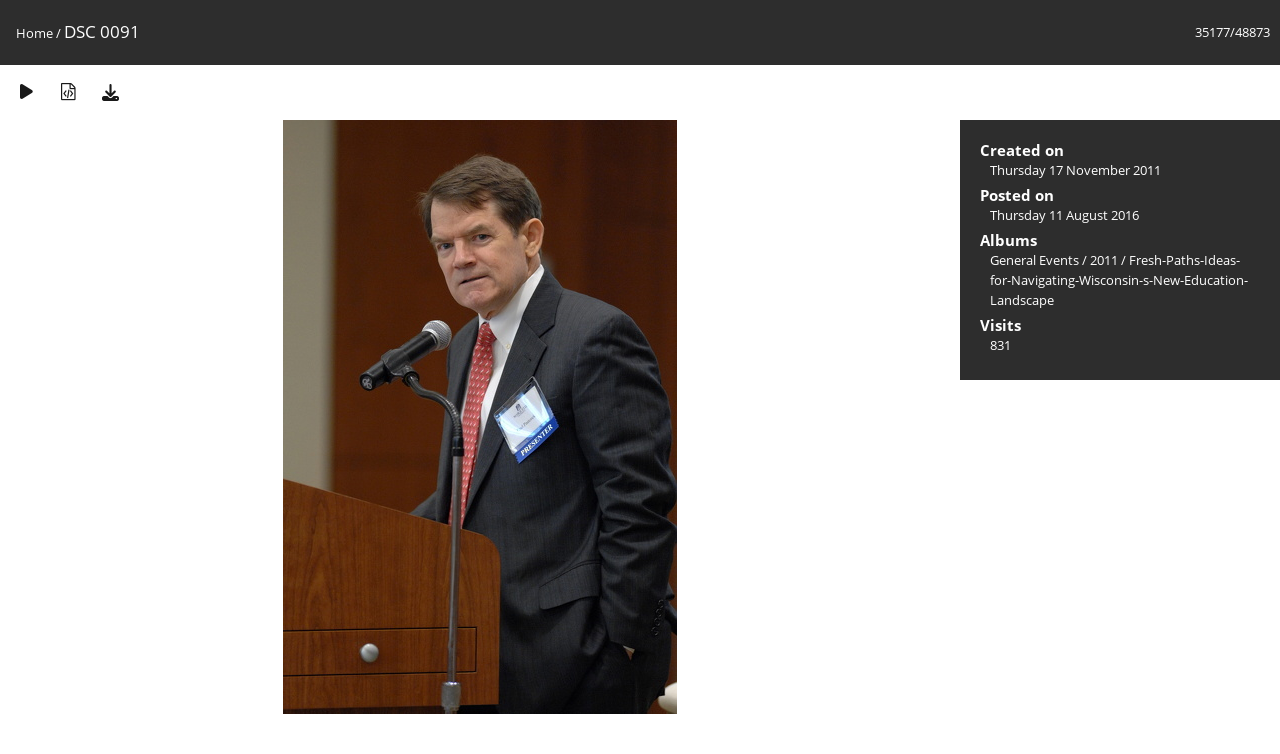

--- FILE ---
content_type: text/html; charset=utf-8
request_url: https://media.law.marquette.edu/photo-gallery/picture.php?/4016
body_size: 5502
content:
<!DOCTYPE html>
<html lang=en dir=ltr>
<head>
<title>DSC 0091</title>
<link rel="shortcut icon" type="image/x-icon" href="themes/default/icon/favicon.ico">
<link rel="stylesheet" type="text/css" href="themes/modus/css/open-sans/open-sans.css"> <link rel="stylesheet" type="text/css" href="_data/combined/1j625hh.css">   <link rel=canonical href="picture.php?/4016">
<meta name=viewport content="width=device-width,initial-scale=1">
<script>if(document.documentElement.offsetWidth>1270)document.documentElement.className='wide'</script>

<meta name="generator" content="Piwigo (aka PWG), see piwigo.org">

<meta name="description" content="DSC 0091 - DSC_0091.JPG">


</head>

<body id=thePicturePage class="section-categories image-4016 " data-infos='{"section":"categories","image_id":"4016"}'>

<div id="content">



<div class=titrePage id=imageHeaderBar><div class="imageNumber">35177/48873</div>
	<div class="browsePath">
		<a href="/photo-gallery/">Home</a><span class="browsePathSeparator"> / </span><h2>DSC 0091</h2>
	</div>
</div>

<div id="imageToolBar">

<div class="navigationButtons">
</div>

<div class=actionButtonsWrapper><a id=imageActionsSwitch class=pwg-button><span class="pwg-icon pwg-icon-ellipsis"></span></a><div class="actionButtons">
<a href="picture.php?/4016/categories&amp;slideshow=" title="slideshow" class="pwg-state-default pwg-button" rel="nofollow"><span class="pwg-icon pwg-icon-slideshow"></span><span class="pwg-button-text">slideshow</span></a><a href="picture.php?/4016/categories&amp;metadata" title="Show file metadata" class="pwg-state-default pwg-button" rel="nofollow"><span class="pwg-icon pwg-icon-camera-info"></span><span class="pwg-button-text">Show file metadata</span></a><a id="downloadSwitchLink" href="action.php?id=4016&amp;part=e&amp;download" title="Download this file" class="pwg-state-default pwg-button" rel="nofollow"><span class="pwg-icon pwg-icon-save"></span><span class="pwg-button-text">download</span></a> </div></div>
</div>
<div id="theImageAndInfos">
<div id="theImage">


<noscript><img src="_data/i/galleries/General-Events/2011/Fresh-Paths-Ideas-for-Navigating-Wisconsin-s-New-Education-Landscape/DSC_0091-me.JPG" width="394" height="594" alt="DSC_0091.JPG" id="theMainImage" usemap="#mapmedium" title="DSC 0091 - DSC_0091.JPG" itemprop=contentURL></noscript>

  <img class="file-ext-jpg path-ext-jpg" src="_data/i/galleries/General-Events/2011/Fresh-Paths-Ideas-for-Navigating-Wisconsin-s-New-Education-Landscape/DSC_0091-me.JPG"width="394" height="594" alt="DSC_0091.JPG" id="theMainImage" usemap="#mapmedium" title="DSC 0091 - DSC_0091.JPG">
  <img class="img-loader-derivatives" src="themes/default/images/ajax_loader.gif" style="width:auto;height:auto;" />

<map name="mapmedium"><area shape=rect coords="0,0,98,594" href="picture.php?/2728/categories" title="Previous : DSC 0091" alt="DSC 0091"><area shape=rect coords="98,0,294,148" href="index.php?/categories/flat/start-35175" title="Thumbnails" alt="Thumbnails"><area shape=rect coords="296,0,394,594" href="picture.php?/4690/categories" title="Next : DSC 0091" alt="DSC 0091"></map>


</div><div id="infoSwitcher"></div><div id="imageInfos">

<dl id="standard" class="imageInfoTable">
<div id="datecreate" class="imageInfo"><dt>Created on</dt><dd><a href="index.php?/created-monthly-list-2011-11-17" rel="nofollow">Thursday 17 November 2011</a></dd></div><div id="datepost" class="imageInfo"><dt>Posted on</dt><dd><a href="index.php?/posted-monthly-list-2016-08-11" rel="nofollow">Thursday 11 August 2016</a></dd></div><div id="Categories" class="imageInfo"><dt>Albums</dt><dd><ul><li><a href="index.php?/category/181">General Events</a> / <a href="index.php?/category/273">2011</a> / <a href="index.php?/category/274">Fresh-Paths-Ideas-for-Navigating-Wisconsin-s-New-Education-Landscape</a></li></ul></dd></div><div id="Visits" class="imageInfo"><dt>Visits</dt><dd>831</dd></div>

</dl>

</div>
</div>


</div>
<div id="copyright">
	Powered by	<a href="https://piwigo.org">Piwigo</a>
	
<script type="text/javascript" src="_data/combined/1sgy1ve.js"></script>
<script type="text/javascript">//<![CDATA[

RVAS = {
derivatives: [
{w:394,h:594,url:'_data/i/galleries/General-Events/2011/Fresh-Paths-Ideas-for-Navigating-Wisconsin-s-New-Education-Landscape/DSC_0091-me.JPG',type:'medium'}],
cp: '/photo-gallery/'
}
rvas_choose();
document.onkeydown = function(e){e=e||window.event;if (e.altKey) return true;var target=e.target||e.srcElement;if (target && target.type) return true;	var keyCode=e.keyCode||e.which, docElem=document.documentElement, url;switch(keyCode){case 63235: case 39: if (e.ctrlKey || docElem.scrollLeft==docElem.scrollWidth-docElem.clientWidth)url="picture.php?/4690/categories"; break;case 63234: case 37: if (e.ctrlKey || docElem.scrollLeft==0)url="picture.php?/2728/categories"; break;case 36: if (e.ctrlKey)url="picture.php?/112311/categories"; break;case 35: if (e.ctrlKey)url="picture.php?/206/categories"; break;case 38: if (e.ctrlKey)url="index.php?/categories/flat/start-35175"; break;}if (url) {window.location=url.replace("&amp;","&"); return false;}return true;}
//]]></script>
<script type="text/javascript">
(function() {
var s,after = document.getElementsByTagName('script')[document.getElementsByTagName('script').length-1];
s=document.createElement('script'); s.type='text/javascript'; s.async=true; s.src='_data/combined/3uz0vm.js';
after = after.parentNode.insertBefore(s, after);
})();
</script>
</div></body>
</html>